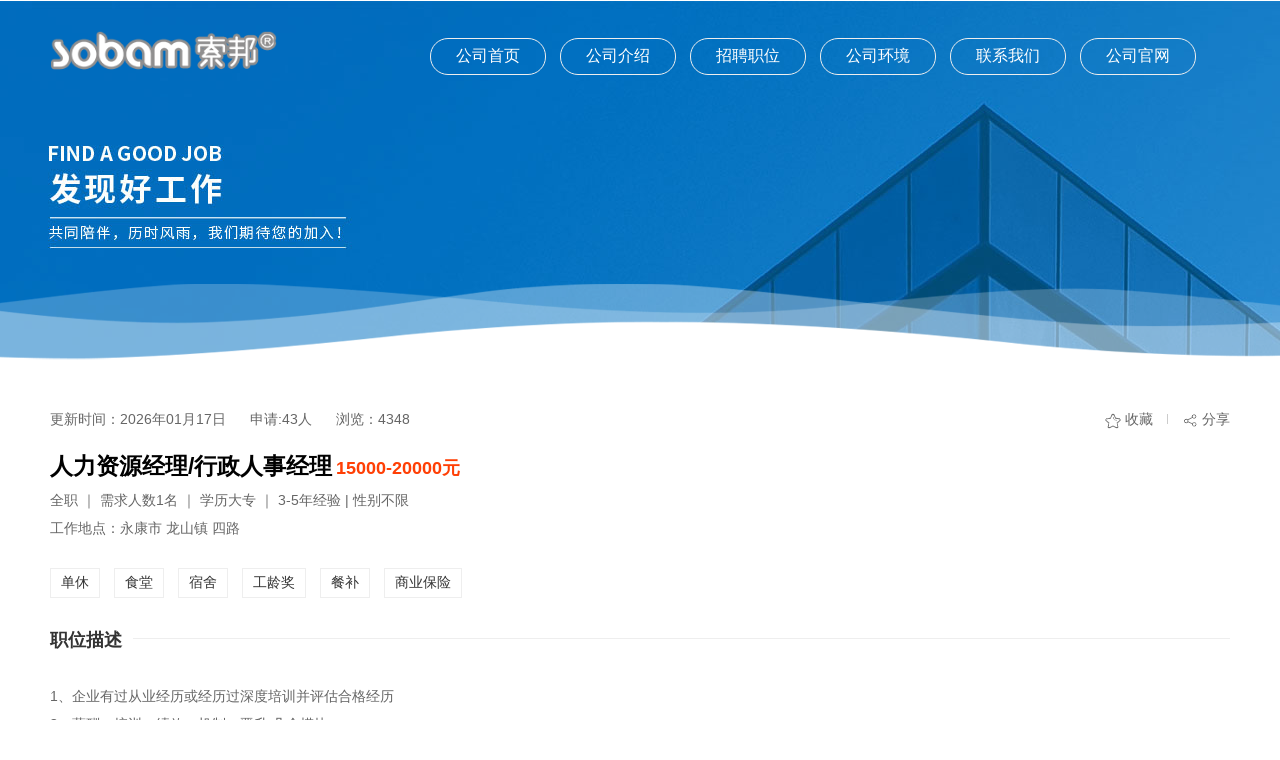

--- FILE ---
content_type: text/html; charset=utf-8
request_url: https://www.yk0579.com/job/178459
body_size: 5983
content:


<!DOCTYPE html>
<html lang="zh-cn">

<head>
    <meta charset="UTF-8">
    <meta name="viewport" content="width=device-width, initial-scale=1.0">
    <meta name="keywords" content="人力资源经理/行政人事经理,浙江兴昊塑业有限公司" />
    <meta name="description" content="浙江兴昊塑业有限公司招聘人力资源经理/行政人事经理,要求1、企业有过从业经历或经历过深度培训并评估合格经历
2、薪酬，培训，绩效，机制，晋升  几个模块
3、（能力)独立完成情景式招聘、完成新员工培训，年度培训规划协助完成:机制，目标，晋升，绩效协助顾问完成:管理系统，信息化，流程，胜任模式
4、（素养)客观公正，有学习力，战略支持力度，情商，细节性" />
    <title>招聘人力资源经理/行政人事经理 - 浙江兴昊塑业有限公司招聘人力资源经理/行政人事经理 - 永康人才网</title>
    <link rel="stylesheet" href="/templates/2/css/main.css">
<link rel="stylesheet" href="/templates/2/css/jquery.bxslider.css">
<script src="/templates/2/js/jquery.js"></script>
<script src="/templates/2/js/jquery.bxslider.js"></script>

    <link href="/layui/css/layui.css" rel="stylesheet" />
    <link href="/layui/css/customer_layui.css" rel="stylesheet" />
    <style type="text/css">
        .job_line{border-bottom:solid 1px #ccc;width:870px;}
        .job_line li{width:280px;float:left;line-height:50px;color:#707070;}
        .bntJob{padding:50px 0 0 120px;}
        .hide,.apply-job{display:none;}
        .btn {
            display: inline-block;
            padding: 5px 10px;
            *padding: 0 10px;
            font-size: 12px;
            font-weight: normal;
            line-height: 1;
            *line-height: 1.333;
            color: #fff;
            text-align: center;
            vertical-align: middle;
            white-space: nowrap;
            cursor: pointer;
            border: 1px solid transparent;
            border-radius: 3px;
        }
        .dialog_downloadapp{display:none;}
    </style>
</head>

<body>
    <div style="position: relative;">
    <div style="width: 100%; height: 361px; position: relative; overflow: hidden;">
        <div
            style="width: 1920px; height: 361px; position: absolute; left: 50%; top: 50%; margin-left: -960px; margin-top: -180px;">
            <div class="main-banner">
                    <div class="slide">
                        <img src="/templates/2/images/default_banner.jpg" style="width: 1920px; height: 361px;">
                    </div>
            </div>
        </div>
    </div>
    <div style="position: absolute; bottom: 0; z-index: 5; left: 0;width:100%;height:77px; background: url(/templates/2/images/bottom_bg.png) repeat-x center;"></div>
    <div class="menu-layer">
        <div class="container">
            <div class="main-menu">
                <div class="logo fl">
                    <img src='https://img.huanxunjob.com/images/company/co5qk65ln.png' height="45" alt="">
                </div>
                <div class="menu-items fr">
                    <a  href="/company26747">公司首页</a>
                    <a  href="/companyabout26747">公司介绍</a>
                    <a  href="/companyjobs26747">招聘职位</a>
                    <a  href="/companyhj26747">公司环境</a>
                    <a  href="/companycontact26747">联系我们</a>
                    
                    <a href="http://www.sobam.cn/" target="_blank">公司官网</a>
                    
                </div>
            </div>
        </div>
    </div>
</div>


    <div class="container job-detail">
        <div class="h50"></div>
        <div class="time-and-more">
            <div class="fl">
                <span>更新时间：2026年01月17日</span>
                <span style="margin-left: 20px;">申请:43人</span>
                <span style="margin-left: 20px;">浏览：4348</span>
            </div>
            <div class="fr">
                
                        <a href="javascript:void(0)" id="fav_a" class="fav" data-job-id="178459">收藏</a>
                
                <i class="split"></i>
                <a href="#" class="share job-share">分享<div class="qr">
                    <img src="/api/QrCodeHandle/GetQrImage?text=https://mobile.yk0579.com/Job178459" width="194" height="194" alt=""> <br>
                    微信扫描，分享岗位链接
                </div></a>
            </div>
        </div>
        <div class="jobname-and-more">
            
                <span class="jobname">人力资源经理/行政人事经理</span>
            <span class="salary">15000-20000元</span>
        </div>
        <div class="job-required-and-more">
            全职 ｜ 需求人数1名 ｜ 学历大专 ｜ 3-5年经验 | 性别不限
        </div>
        <div class="job-address">
            工作地点：永康市 龙山镇 四路
        </div>
        <div class="job-welfare">
            
            
                <span>单休</span>
            
                <span>食堂</span>
            
                <span>宿舍</span>
            
                <span>工龄奖</span>
            
                <span>餐补</span>
            
                <span>商业保险</span>
            
        </div>
        <div class="job-detail-subject">职位描述<i></i></div>
        <div class="job-intro">
            1、企业有过从业经历或经历过深度培训并评估合格经历<br/>2、薪酬，培训，绩效，机制，晋升  几个模块<br/>3、（能力)独立完成情景式招聘、完成新员工培训，年度培训规划协助完成:机制，目标，晋升，绩效协助顾问完成:管理系统，信息化，流程，胜任模式<br/>4、（素养)客观公正，有学习力，战略支持力度，情商，细节性
        </div>
        <div class="h50"></div>
        <div class="center">
            <a href="javascript:void(0)" id="applyJobBtn" class="btn-post">投递简历</a>
            <a href="javascript:void(0)" class="btn-chat chat">立即沟通</a>
        </div>
        <div class="h50"></div>
        <div class="job-detail-subject">联系方式<i></i></div>
        <div class="h50"></div>
        <div class="link-man">
            <span class="man">联系人：陈先生</span>
            <span class="tel">手机：19511313693</span>
            <span class="phone">19511313693 &nbsp;</span>
            <span class="email">邮箱：3227045622@qq.com</span>
        </div>
        <div class="h50"></div>
    </div>

    <div class="container">
        <div class="h20"></div>
        <div class="subject" style="background-image: url(/templates/2/images/find_job_subject.gif);"></div>
        <div class="h20"></div>
        <div class="job-list">
            
            
            <a class="job-item c" href="/job/180664">
                <div class="fl" style="width: 80%;">
                    <div class="job-name-line">
                        <span class="jobname">人事/行政专员</span>
                        <span class="ji">急</span>
                        <span class="salary">5000-6000元</span>
                    </div>
                    <div class="job-welfare">
                        <span>学历高中</span>
                        <span>1-2年经验</span>
                        <span>性别不限</span>
                        <span>人数2名</span>
                    </div>
                    <div class="job-require">人事行政专员 | 5k-8k薪资+完善福利体系 | 人力资源全模块实战平台**  
人事招聘专员1名+行政专员1名
岗位职责：  
1. 招聘配置：负责...</div>
                </div>
                <div class="fr" style="width: 18%;">
                    <div class="job-time">2026年01月17日</div>
                    <div class="btns">
                        
                        <span class="fav_a fav" data-job-id="180664">收藏</span>
                        
                        <span class="apply">立即申请</span>
                    </div>
                </div>
            </a>
            <div class="h20"></div>
            
            <a class="job-item c" href="/job/186881">
                <div class="fl" style="width: 80%;">
                    <div class="job-name-line">
                        <span class="jobname">包装主管/线长（长白班</span>
                        <span class="ji">急</span>
                        <span class="salary">7000-12000元</span>
                    </div>
                    <div class="job-welfare">
                        <span>学历高中</span>
                        <span>1-2年经验</span>
                        <span>性别不限</span>
                        <span>人数2名</span>
                    </div>
                    <div class="job-require">同时招聘线长、班长、包装工、下料员等岗位职责：  
1. **主导生产线全流程管理**：统筹塑料拖板装配工艺执行，通过优化SOP将生产良率...</div>
                </div>
                <div class="fr" style="width: 18%;">
                    <div class="job-time">2026年01月17日</div>
                    <div class="btns">
                        
                        <span class="fav_a fav" data-job-id="186881">收藏</span>
                        
                        <span class="apply">立即申请</span>
                    </div>
                </div>
            </a>
            <div class="h20"></div>
            
            <a class="job-item c" href="/job/187424">
                <div class="fl" style="width: 80%;">
                    <div class="job-name-line">
                        <span class="jobname">塑料拖板（清洁行业）外贸主管</span>
                        <span class="ji">急</span>
                        <span class="salary">5000-15000元</span>
                    </div>
                    <div class="job-welfare">
                        <span>学历本科</span>
                        <span>3-5年经验</span>
                        <span>性别不限</span>
                        <span>人数5名</span>
                    </div>
                    <div class="job-require"># 清洁行业外贸主管｜年薪24万起+业绩分红｜主导全球市场开拓
同时招募外贸员
**我们期待这样的你**：带领团队开拓海外清洁设备市场，...</div>
                </div>
                <div class="fr" style="width: 18%;">
                    <div class="job-time">2026年01月17日</div>
                    <div class="btns">
                        
                        <span class="fav_a fav" data-job-id="187424">收藏</span>
                        
                        <span class="apply">立即申请</span>
                    </div>
                </div>
            </a>
            <div class="h20"></div>
            
            <a class="job-item c" href="/job/192223">
                <div class="fl" style="width: 80%;">
                    <div class="job-name-line">
                        <span class="jobname">贴单员（仓库/生产）长白班 计件</span>
                        <span class="ji">急</span>
                        <span class="salary">5000-8000元</span>
                    </div>
                    <div class="job-welfare">
                        <span>学历高中以下</span>
                        <span>经验不限</span>
                        <span>性别不限</span>
                        <span>人数若干</span>
                    </div>
                    <div class="job-require">### 仓储作业员（计件制）｜月薪5k-8k+绩效奖金  
我们需要这样的你：有电商/物流仓储实操经验，能熟练操作WMS系统与叉车，通过精细化...</div>
                </div>
                <div class="fr" style="width: 18%;">
                    <div class="job-time">2026年01月17日</div>
                    <div class="btns">
                        
                        <span class="fav_a fav" data-job-id="192223">收藏</span>
                        
                        <span class="apply">立即申请</span>
                    </div>
                </div>
            </a>
            <div class="h20"></div>
            
            <a class="job-item c" href="/job/192960">
                <div class="fl" style="width: 80%;">
                    <div class="job-name-line">
                        <span class="jobname">PQE</span>
                        <span class="ji">急</span>
                        <span class="salary">6000-10000元</span>
                    </div>
                    <div class="job-welfare">
                        <span>学历大专</span>
                        <span>3-5年经验</span>
                        <span>性别不限</span>
                        <span>人数3名</span>
                    </div>
                    <div class="job-require">PQE工程师｜制造业质量管控核心岗｜五险一金｜8K-12K**  岗位职责
1. **过程质量管控**：主导生产过程SPC统计分析，通过控制图监控关...</div>
                </div>
                <div class="fr" style="width: 18%;">
                    <div class="job-time">2026年01月17日</div>
                    <div class="btns">
                        
                        <span class="fav_a fav" data-job-id="192960">收藏</span>
                        
                        <span class="apply">立即申请</span>
                    </div>
                </div>
            </a>
            <div class="h20"></div>
            
            <a class="job-item c" href="/job/193104">
                <div class="fl" style="width: 80%;">
                    <div class="job-name-line">
                        <span class="jobname">市场部跟单员</span>
                        <span class="ji">急</span>
                        <span class="salary">面议</span>
                    </div>
                    <div class="job-welfare">
                        <span>学历大专</span>
                        <span>1-2年经验</span>
                        <span>性别不限</span>
                        <span>人数2名</span>
                    </div>
                    <div class="job-require">订单处理能力
熟悉销售订单的全流程操作(从客户下单、合同审核、生产排期跟进到发货、回款跟踪)，能高效处理拖把产品的订单信息(如型...</div>
                </div>
                <div class="fr" style="width: 18%;">
                    <div class="job-time">2026年01月17日</div>
                    <div class="btns">
                        
                        <span class="fav_a fav" data-job-id="193104">收藏</span>
                        
                        <span class="apply">立即申请</span>
                    </div>
                </div>
            </a>
            <div class="h20"></div>
            
            <div class="h20"></div>
            <div class="center">
                <a href="/companyjobs26747" class="btn-more-job">查看更多职位</a>
            </div>
            <div class="h40"></div>
            <div class="h20"></div>
        </div>
    </div>

    <div class="footer">
    <div class="h50"></div>
    <div class="h20"></div>
    <div class="center">
        <div class="qr">
            <img src="/api/QrCodeHandle/GetQrImage?text=https://mobile.yk0579.com/pages/jobs/company-details?companyId=26747" alt=""></div>
    </div>
    <div class="h30"></div>
    <div class="center menu">
        <a href="/company26747">网站首页</a>
        <a href="/companyabout26747">公司介绍</a>
        <a href="/companyjobs26747">招聘职位</a>
        <a href="/companyhj26747">公司环境</a>
        <a href="/companycontact26747">联系我们</a>
        
            <a href="http://www.sobam.cn/" target="_blank">公司官网</a>
        
    </div>
    <div class="h40"></div>
    <div class="center bottom">
        Copyright © 2020 环讯人才网 All rights reserved. 
    </div>
</div>


    <div class="apply-job">
        <div class="dialog_apply">
            <div class="is-enable" style="padding: 10px;">
                <textarea placeholder="请输入给企业的留言" class="apply-content" rows="5" maxlength="100" style="width: 94%; border: solid 1px #ccc; padding: 10px;"></textarea>
            </div>
            <div class="is-enable" style="text-align: right; padding: 10px;">
                <a class="btn btn-grey mr10 btn-cancel" style="background: #ccc; color: #fff;">取消</a>
                <a class="btn btn-primary btn-apply-resume" data-job-id="178459" style="background: #007aff; color: #fff;">马上投递</a>
            </div>
            <div class="is-disable" style="padding: 20px 20px 10px 20px; font-size: 14px;">你需要开通简历后才能投递简历！</div>
            <div class="is-disable" style="text-align: right; padding: 10px;">
                <a class="btn btn-grey mr10 btn-cancel" style="background: #ccc; color: #fff;">取消</a>
                <a class="btn btn-primary open-resume" style="background: #007aff; color: #fff;">马上开通我的简历</a>
            </div>
        </div>
    </div>
    <div class="dialog_downloadapp">
        <img src="/images/appdown1.jpg">
    </div>
    <script src="/layui/layui.js"></script>
    <script src="/layui/lay/modules/notice.js"></script>
    <script src="/js/Utils/Utils.js"></script>
    <script src="/js/Jobs/ApplyJob.js"></script>
    <script type="text/javascript">
        $(document).ready(function () {
            $('.main-banner').bxSlider({
                adaptiveHeight: true,
                startSlides: 0,
                slideMargin: 0,
                captions: true,//自动控制
                auto: true,
                controls: true,//隐藏左右按钮,
                pager: false,
                pause: 10000
            });
            var hideTimeout;

            $(".job-share,.job-share .qr").on('mouseover', function () {
                if (hideTimeout) clearTimeout(hideTimeout);
                $(".job-share .qr").show();
            });

            $(".job-share,.job-share .qr").on('mouseout', function () {
                if (hideTimeout) clearTimeout(hideTimeout);
                hideTimeout = setTimeout(function () {
                    $(".job-share .qr").hide();
                }, 300);
            });
            $(".chat").click(function () {
                layer.open({
                    type: 1,
                    area: '843px',
                    closeBtn: false,
                    title: false,
                    content: $(".dialog_downloadapp"),
                    btn: '知道了',
                    btnAlign: 'c',
                    shadeClose: true,
                    yes: function () {
                        layer.closeAll();
                    }
                });
            });
        });
    </script>
</body>

</html>

--- FILE ---
content_type: text/css
request_url: https://www.yk0579.com/templates/2/css/main.css
body_size: 2381
content:
html {overflow-y:scroll;margin:0;}
body { margin:0; font:14px "Microsoft YaHei",Heiti SC,Helvetica,Arial,sans-serif; background:#fff; height:100%;}
div, dl, dt, dd, ul, ol, li, h1, h2, h3, h4, h5, h6, pre, form, fieldset, input, textarea, blockquote, p { padding:0; margin:0; color: #2b2b2b;}
table, td, tr, th { font-size:14px; }
li { list-style-type:none; }
img { border:0; }
ol, ul { list-style:none; }
h1, h2, h3, h4, h5, h6 {font-weight:normal; }
table,tr,td{padding:0px;}
address, cite, code, th { font-weight:normal; font-style:normal; }
em{  font-style:normal; }
a{text-decoration: none;color: #2b2b2b;}

.h10{height: 10px;overflow: hidden;}
.h20{height: 20px;overflow: hidden;}
.h30{height: 30px;overflow: hidden;}
.h40{height: 40px;overflow: hidden;}
.h50{height: 50px;overflow: hidden;}
.fl{float: left;}
.fr{float: right;}
.center{text-align: center;}

.bgcolor1{background-color: #2088cb;}
.bgcolor2{background-color: #ce2e23;}
.bgcolor3{background-color: #337268;}
.bgcolor4{background-color: #afa0cb;}
.bgcolor5{background-color: #d2386c;}
.bgcolor6{background-color: #fdac53;}
.bgcolor7{background-color:#e090c2;}
.bgcolor8{background-color: #00a070;}
.bgcolor9{background-color: #2b4b7c;}
.bgcolor10{background-color: #e0b58a;}
.bgcolor11{background-color: #9cb7d4;}
.bg-white{background-color: #fff;}

.c:after{content:".";display:block;height:0;clear:both;visibility:hidden;}
.c{display:inline-block;}
/* Hides from IE-mac \*/* html .c{height:1%;}
.c{display:block;}
/* End hide from IE-mac */ .fl{float:left;}
.c{display: block;}

.line{width: 100%;height: 10px;background-color: #f8f8f8;}

.toast-message{color:#fff;}
.container{width: 1180px;margin: auto;}

.menu-layer{position: absolute;top:0;left:0;width: 100%;z-index: 1;}

.main-menu{height: 106px;}
.main-menu .logo{width: 378px;margin-top: 30px;}
.main-menu .menu-items{width: 800px;height: 100%;}
.main-menu a{display: inline-block;background:none;margin: 38px 10px 0 0;font-size: 16px;padding: 7px 25px;border-radius: 30px;color: #fff;border: solid 1px #eee;}
.main-menu a:hover{color:#fff;border: solid 1px #efefef;}
.main-menu a.active,.main-menu a.active:hover{background: #00a5e4;border-color: #00a5e4;color:#fff;}

.subject{width: 100%;height: 150px;display: inline-block;background-position: center;background-repeat: no-repeat;}

.welfare{text-align: center;}
.welfare span{display:inline-block;padding: 10px 25px;margin-right: 20px;margin-bottom: 20px;color:#fff;border-radius: 30px;}

.company-intro{height: 378px;width: 100%;background: url(../images/intro_bg.jpg) repeat-x center;}
.company-intro .intro{width: 350px;height: 100%;background: #fff;}
.company-intro .intro .title{font-size: 28px;font-weight: 500;color:#333;}
.company-intro .intro .content{font-size: 16px;line-height: 2.2;color: #333;}
.company-intro .intro .btn-intro{color: #0180cd;border: solid 1px #0180cd;padding: 7px 25px;border-radius: 5px;}

.company-intro .bx-wrapper .bx-prev{left: -50px !important;}
.company-intro .bx-wrapper .bx-next{right: -50px !important;}
.company-intro .slide .slide-padding{padding: 3px;background: #fff;}

.job-list .job-item{border: solid 1px #eee;padding: 20px;}
.job-list .job-item .ji{vertical-align: text-bottom;margin: 0 5px 0 0;background: orangered;color: white;display: inline-block;width: 18px;height: 18px;text-align: center;overflow: hidden;font-size: 12px;}
.job-list .job-item .job-name-line .jobname{font-size: 16px;font-weight: bold;color:#333;margin-right: 10px;}
.job-list .job-item .job-name-line .salary{font-size: 16px;font-weight: bold;color: #ff7950;}
.job-list .job-item .job-require{color: #666;margin:15px 0 0 0;}
.job-list .job-item .job-welfare{margin-top:5px;}
.job-list .job-item .job-welfare span{display: inline-block;background-color: #f0f6ff;color:#666;padding:3px 10px;margin:10px 10px 0 0;font-size:12px;border-radius:5px;}
.job-list .job-item .job-time{margin-top: 10px;color: #666;text-align: right;}
.job-list .job-item .btns{margin-top: 40px;text-align: right;}
.job-list .job-item .btns .fav,.job-list .job-item .btns .faved{display: inline-block;line-height:30px;padding-left: 23px;background: url(../images/fav.png) no-repeat 0 6px;color: #666;margin-right: 10px;}
.job-list .job-item .btns .faved{background:url(../images/faved.png) no-repeat 0 6px;}
.job-list .job-item .btns .apply{background-color: #ff5a5a;color: #fff;display: inline-block;padding: 6px 12px;border-radius: 3px;}
.btn-more-job{background: #0180cd;color: #fff;padding: 10px 40px;}

.job-detail *{color: #666;}
.job-detail .time-and-more{height: 20px;}
.job-detail .time-and-more .split{display:inline-block;margin: 0 10px;width: 1px;height: 10px;background: #ccc;}
.job-detail .time-and-more .fav{display: inline-block;padding-left: 20px;background: url(../images/fav.png) no-repeat 0 2px;}
.job-detail .time-and-more .faved{display: inline-block;padding-left: 20px;background: url(../images/faved.png) no-repeat 0 2px;}
.job-detail .time-and-more .share{display: inline-block;padding-left: 20px;background: url(../images/share.png) no-repeat 0 2px;position: relative;}
.job-detail .time-and-more .share .qr{z-index: 2;background-color: #fff;position: absolute;right: 0;top: 25px;width: 200px;height: 225px;border: solid 1px #eee;text-align: center;padding: 3px;display: none;}
.job-detail .jobname-and-more{margin-top: 20px;}
.job-detail .jobname-and-more .ji,.job-item .ji{margin: 0 5px 0 0;background: orangered;color: white;display: inline-block;width: 18px;height: 18px;text-align: center;overflow: hidden;font-size: 12px;}
.job-item .ji{vertical-align: text-bottom;}
.job-detail .jobname-and-more .jobname{font-size: 23px;font-weight: bold;color: #000;}
.job-detail .jobname-and-more .salary{color: #ff3f05;font-size: 18px;font-weight: bold;}
.job-detail .job-required-and-more{margin-top: 10px;}
.job-detail .job-address{margin-top: 10px;}
.job-detail .job-welfare{margin-top: 30px;}
.job-detail .job-welfare span{display:inline-block;margin-right: 10px;padding: 5px 10px;border: solid 1px #eee;color: #333;}
.job-detail .job-detail-subject{margin-top: 30px;position: relative;color: #333;font-size: 18px;font-weight: bold;}
.job-detail .job-detail-subject i{position: absolute;width: 93%;top: 10px;right: 0;height: 1px;background-color: #eee;}
.job-detail .job-intro{margin-top: 30px;line-height: 2;}
.job-detail .btn-post{padding: 10px 55px;background: #ff5a5a;color: #fff;margin-right: 20px;border-radius: 5px;font-size: 18px;}
.job-detail .btn-chat{padding: 10px 55px;border:solid 1px #ff5a5a;color: #ff5a5a;margin-right: 20px;border-radius: 5px;font-size: 18px;}
.job-detail .link-man span{color:#333;font-size:16px;display: inline-block;margin-right: 80px;height:20px;padding-left: 25px;background: url(../images/icons.gif) no-repeat;}
.job-detail .link-man .man{background-position: 0 -52px;}
.job-detail .link-man .phone{background-position: 0 -26px;}
.job-detail .link-man .email{background-position: 0 -77px;}

.about .company-name-subject{padding-top: 30px;background: url(../images/about_us_subject.gif) no-repeat 0 0;color: #333;font-size: 20px;font-weight: bold;}
.about .intro{margin-top: 20px;color: #666;line-height: 2.3;font-size:16px;}

.image-list{width: 100%;overflow: hidden;}
.image-list .image-container{width: 105%;}
.image-list .image-container .img-item{float: left;margin: 0 10px 70px 0;text-align: center;background: #f7f7f7;}
.image-list .image-container .img-item img{border-radius: 0px;}
.image-list .image-container .img-item .desc{width: 100%;overflow: hidden;text-align: left;display: block;padding: 5px 0 10px 10px;white-space: nowrap;}

.contact .title{font-size: 18px;font-weight: bold;color: #333;}
.contact .content{margin-top: 20px;line-height: 2;color: #666;}
.contact .qr{padding: 3px;border: solid 1px #eee;display:inline-block;}
.contact .qr img{width: 150px;height: 150px;}

.map{width: 100%;height: 400px;background: rgb(252, 249, 242);border: solid 1px #eee;}

.footer{height: 310px;background: url(../images/footer_bg.gif) repeat-x center top;}
.footer .qr img{width: 100px;height: 100px;}
.footer .menu a{color: #fff;font-size: 16px;margin: 0 30px 0 30px;}
.footer .bottom{color: #fff;}
.footer .bottom a{color: #fff;}